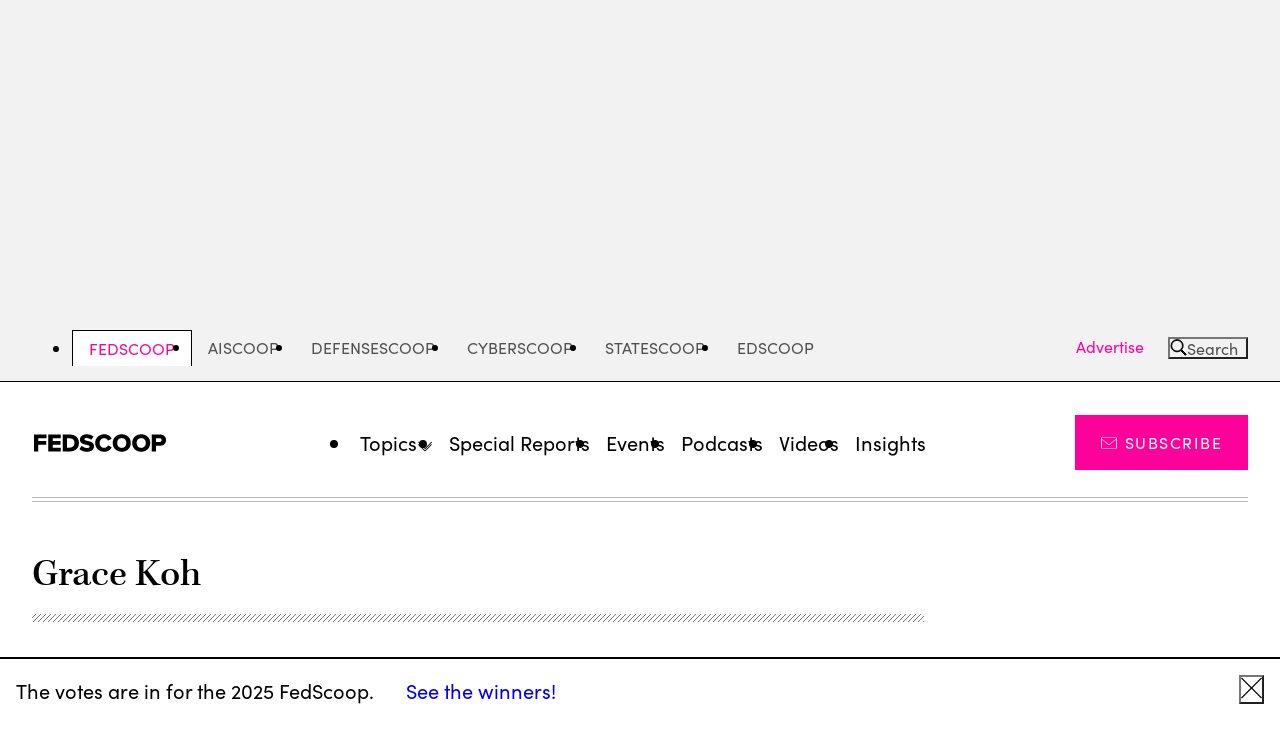

--- FILE ---
content_type: text/html; charset=utf-8
request_url: https://www.google.com/recaptcha/api2/aframe
body_size: 270
content:
<!DOCTYPE HTML><html><head><meta http-equiv="content-type" content="text/html; charset=UTF-8"></head><body><script nonce="Gr4Qb9wVYMY7gBQ5NTNnXg">/** Anti-fraud and anti-abuse applications only. See google.com/recaptcha */ try{var clients={'sodar':'https://pagead2.googlesyndication.com/pagead/sodar?'};window.addEventListener("message",function(a){try{if(a.source===window.parent){var b=JSON.parse(a.data);var c=clients[b['id']];if(c){var d=document.createElement('img');d.src=c+b['params']+'&rc='+(localStorage.getItem("rc::a")?sessionStorage.getItem("rc::b"):"");window.document.body.appendChild(d);sessionStorage.setItem("rc::e",parseInt(sessionStorage.getItem("rc::e")||0)+1);localStorage.setItem("rc::h",'1769076489404');}}}catch(b){}});window.parent.postMessage("_grecaptcha_ready", "*");}catch(b){}</script></body></html>

--- FILE ---
content_type: image/svg+xml
request_url: https://fedscoop.com/wp-content/themes/scoopnewsgroup/dist/svg/icon-linkedin.svg
body_size: 181
content:
<svg class="icon icon--linkedin" aria-hidden="true" viewBox="0 0 29 28" width="29" height="28" fill="none" xmlns="http://www.w3.org/2000/svg"><path d="M25 3.5H4v21h21v-21ZM11 19.833H8.056v-8.166H11v8.166ZM9.476 10.17c-.9 0-1.5-.6-1.5-1.4 0-.8.6-1.4 1.6-1.4.899 0 1.5.6 1.5 1.4 0 .8-.6 1.4-1.6 1.4ZM21.5 19.833h-2.849V15.37c0-1.235-.76-1.52-1.044-1.52-.285 0-1.235.19-1.235 1.52v4.463H13.43v-8.166h2.943v1.14c.38-.665 1.14-1.14 2.564-1.14 1.424 0 2.564 1.14 2.564 3.703v4.463Z" fill="currentColor"/></svg>

--- FILE ---
content_type: image/svg+xml
request_url: https://fedscoop.com/wp-content/themes/scoopnewsgroup/dist/svg/icon-youtube.svg
body_size: 147
content:
<svg width="29" height="28" viewBox="0 0 29 28" fill="none" xmlns="http://www.w3.org/2000/svg"><path fill-rule="evenodd" clip-rule="evenodd" d="M25 4H4v21h21V4ZM10 9a3 3 0 0 0-3 3v5a3 3 0 0 0 3 3h9a3 3 0 0 0 3-3v-5a3 3 0 0 0-3-3h-9Z" fill="#000"/><path d="m18 14.5-5.25 3.031V11.47L18 14.5Z" fill="#000"/></svg>